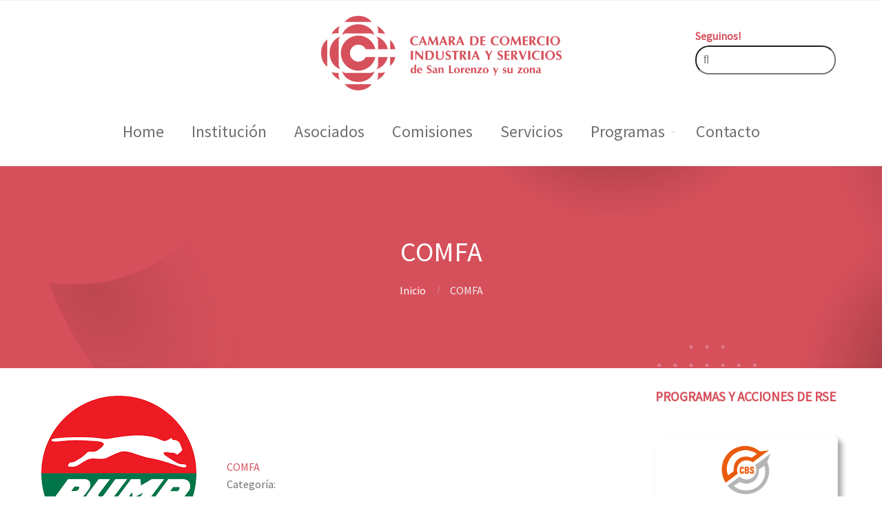

--- FILE ---
content_type: text/html; charset=UTF-8
request_url: https://www.camara-sl.org.ar/website/?asociado=comfa-s-r-l
body_size: 49808
content:
<!DOCTYPE html>
<html dir="ltr" lang="es" prefix="og: https://ogp.me/ns#">
<head>
	<title>COMFA | Camara de Comercio Industria y Servicios de San Lorenzo y su Zona</title>

		<!-- All in One SEO 4.4.9.1 - aioseo.com -->
		<meta name="description" content="Dirección: Bv. Oroño 1392 Esquina Ruta 11- San Lorenzo Código Postal: 2200 Teléfono: 03476-426159 E - mail: puma.comfasrl@gmail.com Productos y Servicios Ofrecidos: Venta por mayor y menor de combustible y lubricantes. Venta al por menor de productos y accesorios para el automotor. Lavado. Engrase. Cambio de aceite. Filtro. Multiventas. Pagina Web: https://www.pumaenergyarg.com.ar/home" />
		<meta name="robots" content="max-image-preview:large" />
		<link rel="canonical" href="https://www.camara-sl.org.ar/website/asociado/comfa-s-r-l/" />
		<meta name="generator" content="All in One SEO (AIOSEO) 4.4.9.1" />
		<meta property="og:locale" content="es_ES" />
		<meta property="og:site_name" content="Camara de Comercio Industria y Servicios de San Lorenzo y su Zona | Un liderazgo estratégico para el crecimiento de nuestra región." />
		<meta property="og:type" content="article" />
		<meta property="og:title" content="COMFA | Camara de Comercio Industria y Servicios de San Lorenzo y su Zona" />
		<meta property="og:description" content="Dirección: Bv. Oroño 1392 Esquina Ruta 11- San Lorenzo Código Postal: 2200 Teléfono: 03476-426159 E - mail: puma.comfasrl@gmail.com Productos y Servicios Ofrecidos: Venta por mayor y menor de combustible y lubricantes. Venta al por menor de productos y accesorios para el automotor. Lavado. Engrase. Cambio de aceite. Filtro. Multiventas. Pagina Web: https://www.pumaenergyarg.com.ar/home" />
		<meta property="og:url" content="https://www.camara-sl.org.ar/website/asociado/comfa-s-r-l/" />
		<meta property="article:published_time" content="2012-09-14T18:06:29+00:00" />
		<meta property="article:modified_time" content="2025-10-17T16:04:46+00:00" />
		<meta name="twitter:card" content="summary" />
		<meta name="twitter:title" content="COMFA | Camara de Comercio Industria y Servicios de San Lorenzo y su Zona" />
		<meta name="twitter:description" content="Dirección: Bv. Oroño 1392 Esquina Ruta 11- San Lorenzo Código Postal: 2200 Teléfono: 03476-426159 E - mail: puma.comfasrl@gmail.com Productos y Servicios Ofrecidos: Venta por mayor y menor de combustible y lubricantes. Venta al por menor de productos y accesorios para el automotor. Lavado. Engrase. Cambio de aceite. Filtro. Multiventas. Pagina Web: https://www.pumaenergyarg.com.ar/home" />
		<meta name="google" content="nositelinkssearchbox" />
		<script type="application/ld+json" class="aioseo-schema">
			{"@context":"https:\/\/schema.org","@graph":[{"@type":"BreadcrumbList","@id":"https:\/\/www.camara-sl.org.ar\/website\/asociado\/comfa-s-r-l\/#breadcrumblist","itemListElement":[{"@type":"ListItem","@id":"https:\/\/www.camara-sl.org.ar\/website\/#listItem","position":1,"name":"Hogar","item":"https:\/\/www.camara-sl.org.ar\/website\/","nextItem":"https:\/\/www.camara-sl.org.ar\/website\/asociado\/comfa-s-r-l\/#listItem"},{"@type":"ListItem","@id":"https:\/\/www.camara-sl.org.ar\/website\/asociado\/comfa-s-r-l\/#listItem","position":2,"name":"COMFA","previousItem":"https:\/\/www.camara-sl.org.ar\/website\/#listItem"}]},{"@type":"Organization","@id":"https:\/\/www.camara-sl.org.ar\/website\/#organization","name":"Camara de Comercio, Industria y Servicios de San Lorenzo y su Zona","url":"https:\/\/www.camara-sl.org.ar\/website\/","logo":{"@type":"ImageObject","url":"https:\/\/www.camara-sl.org.ar\/website\/wp-content\/uploads\/2019\/05\/logo-logocamara-2019.png","@id":"https:\/\/www.camara-sl.org.ar\/website\/asociado\/comfa-s-r-l\/#organizationLogo","width":353,"height":134},"image":{"@id":"https:\/\/www.camara-sl.org.ar\/website\/#organizationLogo"},"contactPoint":{"@type":"ContactPoint","telephone":"+543476424970","contactType":"Contacto"}},{"@type":"Person","@id":"https:\/\/www.camara-sl.org.ar\/website\/author\/tanoromero\/#author","url":"https:\/\/www.camara-sl.org.ar\/website\/author\/tanoromero\/","name":"tanoromero","image":{"@type":"ImageObject","@id":"https:\/\/www.camara-sl.org.ar\/website\/asociado\/comfa-s-r-l\/#authorImage","url":"https:\/\/secure.gravatar.com\/avatar\/fe316477e7e2c3d931ab2e7f328e5850?s=96&d=mm&r=g","width":96,"height":96,"caption":"tanoromero"}},{"@type":"WebPage","@id":"https:\/\/www.camara-sl.org.ar\/website\/asociado\/comfa-s-r-l\/#webpage","url":"https:\/\/www.camara-sl.org.ar\/website\/asociado\/comfa-s-r-l\/","name":"COMFA | Camara de Comercio Industria y Servicios de San Lorenzo y su Zona","description":"Direcci\u00f3n: Bv. Oro\u00f1o 1392 Esquina Ruta 11- San Lorenzo C\u00f3digo Postal: 2200 Tel\u00e9fono: 03476-426159 E - mail: puma.comfasrl@gmail.com Productos y Servicios Ofrecidos: Venta por mayor y menor de combustible y lubricantes. Venta al por menor de productos y accesorios para el automotor. Lavado. Engrase. Cambio de aceite. Filtro. Multiventas. Pagina Web: https:\/\/www.pumaenergyarg.com.ar\/home","inLanguage":"es-ES","isPartOf":{"@id":"https:\/\/www.camara-sl.org.ar\/website\/#website"},"breadcrumb":{"@id":"https:\/\/www.camara-sl.org.ar\/website\/asociado\/comfa-s-r-l\/#breadcrumblist"},"author":{"@id":"https:\/\/www.camara-sl.org.ar\/website\/author\/tanoromero\/#author"},"creator":{"@id":"https:\/\/www.camara-sl.org.ar\/website\/author\/tanoromero\/#author"},"image":{"@type":"ImageObject","url":"https:\/\/www.camara-sl.org.ar\/website\/wp-content\/uploads\/2012\/09\/comfa.png","@id":"https:\/\/www.camara-sl.org.ar\/website\/asociado\/comfa-s-r-l\/#mainImage","width":225,"height":225},"primaryImageOfPage":{"@id":"https:\/\/www.camara-sl.org.ar\/website\/asociado\/comfa-s-r-l\/#mainImage"},"datePublished":"2012-09-14T18:06:29-03:00","dateModified":"2025-10-17T16:04:46-03:00"},{"@type":"WebSite","@id":"https:\/\/www.camara-sl.org.ar\/website\/#website","url":"https:\/\/www.camara-sl.org.ar\/website\/","name":"Camara de Comercio Industria y Servicios de San Lorenzo y su Zona","description":"Un liderazgo estrat\u00e9gico para el crecimiento de nuestra regi\u00f3n.","inLanguage":"es-ES","publisher":{"@id":"https:\/\/www.camara-sl.org.ar\/website\/#organization"}}]}
		</script>
		<!-- All in One SEO -->

<link rel='dns-prefetch' href='//maxcdn.bootstrapcdn.com' />
<link rel="alternate" type="application/rss+xml" title="Camara de Comercio Industria y Servicios de San Lorenzo y su Zona &raquo; Feed" href="https://www.camara-sl.org.ar/website/feed/" />
<link rel="alternate" type="application/rss+xml" title="Camara de Comercio Industria y Servicios de San Lorenzo y su Zona &raquo; Feed de los comentarios" href="https://www.camara-sl.org.ar/website/comments/feed/" />
		<!-- This site uses the Google Analytics by MonsterInsights plugin v9.11.0 - Using Analytics tracking - https://www.monsterinsights.com/ -->
							<script src="//www.googletagmanager.com/gtag/js?id=G-RRLGMZXBBB"  data-cfasync="false" data-wpfc-render="false" type="text/javascript" async></script>
			<script data-cfasync="false" data-wpfc-render="false" type="text/javascript">
				var mi_version = '9.11.0';
				var mi_track_user = true;
				var mi_no_track_reason = '';
								var MonsterInsightsDefaultLocations = {"page_location":"https:\/\/www.camara-sl.org.ar\/website\/?asociado=comfa-s-r-l"};
								if ( typeof MonsterInsightsPrivacyGuardFilter === 'function' ) {
					var MonsterInsightsLocations = (typeof MonsterInsightsExcludeQuery === 'object') ? MonsterInsightsPrivacyGuardFilter( MonsterInsightsExcludeQuery ) : MonsterInsightsPrivacyGuardFilter( MonsterInsightsDefaultLocations );
				} else {
					var MonsterInsightsLocations = (typeof MonsterInsightsExcludeQuery === 'object') ? MonsterInsightsExcludeQuery : MonsterInsightsDefaultLocations;
				}

								var disableStrs = [
										'ga-disable-G-RRLGMZXBBB',
									];

				/* Function to detect opted out users */
				function __gtagTrackerIsOptedOut() {
					for (var index = 0; index < disableStrs.length; index++) {
						if (document.cookie.indexOf(disableStrs[index] + '=true') > -1) {
							return true;
						}
					}

					return false;
				}

				/* Disable tracking if the opt-out cookie exists. */
				if (__gtagTrackerIsOptedOut()) {
					for (var index = 0; index < disableStrs.length; index++) {
						window[disableStrs[index]] = true;
					}
				}

				/* Opt-out function */
				function __gtagTrackerOptout() {
					for (var index = 0; index < disableStrs.length; index++) {
						document.cookie = disableStrs[index] + '=true; expires=Thu, 31 Dec 2099 23:59:59 UTC; path=/';
						window[disableStrs[index]] = true;
					}
				}

				if ('undefined' === typeof gaOptout) {
					function gaOptout() {
						__gtagTrackerOptout();
					}
				}
								window.dataLayer = window.dataLayer || [];

				window.MonsterInsightsDualTracker = {
					helpers: {},
					trackers: {},
				};
				if (mi_track_user) {
					function __gtagDataLayer() {
						dataLayer.push(arguments);
					}

					function __gtagTracker(type, name, parameters) {
						if (!parameters) {
							parameters = {};
						}

						if (parameters.send_to) {
							__gtagDataLayer.apply(null, arguments);
							return;
						}

						if (type === 'event') {
														parameters.send_to = monsterinsights_frontend.v4_id;
							var hookName = name;
							if (typeof parameters['event_category'] !== 'undefined') {
								hookName = parameters['event_category'] + ':' + name;
							}

							if (typeof MonsterInsightsDualTracker.trackers[hookName] !== 'undefined') {
								MonsterInsightsDualTracker.trackers[hookName](parameters);
							} else {
								__gtagDataLayer('event', name, parameters);
							}
							
						} else {
							__gtagDataLayer.apply(null, arguments);
						}
					}

					__gtagTracker('js', new Date());
					__gtagTracker('set', {
						'developer_id.dZGIzZG': true,
											});
					if ( MonsterInsightsLocations.page_location ) {
						__gtagTracker('set', MonsterInsightsLocations);
					}
										__gtagTracker('config', 'G-RRLGMZXBBB', {"forceSSL":"true","link_attribution":"true"} );
										window.gtag = __gtagTracker;										(function () {
						/* https://developers.google.com/analytics/devguides/collection/analyticsjs/ */
						/* ga and __gaTracker compatibility shim. */
						var noopfn = function () {
							return null;
						};
						var newtracker = function () {
							return new Tracker();
						};
						var Tracker = function () {
							return null;
						};
						var p = Tracker.prototype;
						p.get = noopfn;
						p.set = noopfn;
						p.send = function () {
							var args = Array.prototype.slice.call(arguments);
							args.unshift('send');
							__gaTracker.apply(null, args);
						};
						var __gaTracker = function () {
							var len = arguments.length;
							if (len === 0) {
								return;
							}
							var f = arguments[len - 1];
							if (typeof f !== 'object' || f === null || typeof f.hitCallback !== 'function') {
								if ('send' === arguments[0]) {
									var hitConverted, hitObject = false, action;
									if ('event' === arguments[1]) {
										if ('undefined' !== typeof arguments[3]) {
											hitObject = {
												'eventAction': arguments[3],
												'eventCategory': arguments[2],
												'eventLabel': arguments[4],
												'value': arguments[5] ? arguments[5] : 1,
											}
										}
									}
									if ('pageview' === arguments[1]) {
										if ('undefined' !== typeof arguments[2]) {
											hitObject = {
												'eventAction': 'page_view',
												'page_path': arguments[2],
											}
										}
									}
									if (typeof arguments[2] === 'object') {
										hitObject = arguments[2];
									}
									if (typeof arguments[5] === 'object') {
										Object.assign(hitObject, arguments[5]);
									}
									if ('undefined' !== typeof arguments[1].hitType) {
										hitObject = arguments[1];
										if ('pageview' === hitObject.hitType) {
											hitObject.eventAction = 'page_view';
										}
									}
									if (hitObject) {
										action = 'timing' === arguments[1].hitType ? 'timing_complete' : hitObject.eventAction;
										hitConverted = mapArgs(hitObject);
										__gtagTracker('event', action, hitConverted);
									}
								}
								return;
							}

							function mapArgs(args) {
								var arg, hit = {};
								var gaMap = {
									'eventCategory': 'event_category',
									'eventAction': 'event_action',
									'eventLabel': 'event_label',
									'eventValue': 'event_value',
									'nonInteraction': 'non_interaction',
									'timingCategory': 'event_category',
									'timingVar': 'name',
									'timingValue': 'value',
									'timingLabel': 'event_label',
									'page': 'page_path',
									'location': 'page_location',
									'title': 'page_title',
									'referrer' : 'page_referrer',
								};
								for (arg in args) {
																		if (!(!args.hasOwnProperty(arg) || !gaMap.hasOwnProperty(arg))) {
										hit[gaMap[arg]] = args[arg];
									} else {
										hit[arg] = args[arg];
									}
								}
								return hit;
							}

							try {
								f.hitCallback();
							} catch (ex) {
							}
						};
						__gaTracker.create = newtracker;
						__gaTracker.getByName = newtracker;
						__gaTracker.getAll = function () {
							return [];
						};
						__gaTracker.remove = noopfn;
						__gaTracker.loaded = true;
						window['__gaTracker'] = __gaTracker;
					})();
									} else {
										console.log("");
					(function () {
						function __gtagTracker() {
							return null;
						}

						window['__gtagTracker'] = __gtagTracker;
						window['gtag'] = __gtagTracker;
					})();
									}
			</script>
							<!-- / Google Analytics by MonsterInsights -->
		<script type="text/javascript">
window._wpemojiSettings = {"baseUrl":"https:\/\/s.w.org\/images\/core\/emoji\/14.0.0\/72x72\/","ext":".png","svgUrl":"https:\/\/s.w.org\/images\/core\/emoji\/14.0.0\/svg\/","svgExt":".svg","source":{"concatemoji":"https:\/\/www.camara-sl.org.ar\/website\/wp-includes\/js\/wp-emoji-release.min.js?ver=6.3.7"}};
/*! This file is auto-generated */
!function(i,n){var o,s,e;function c(e){try{var t={supportTests:e,timestamp:(new Date).valueOf()};sessionStorage.setItem(o,JSON.stringify(t))}catch(e){}}function p(e,t,n){e.clearRect(0,0,e.canvas.width,e.canvas.height),e.fillText(t,0,0);var t=new Uint32Array(e.getImageData(0,0,e.canvas.width,e.canvas.height).data),r=(e.clearRect(0,0,e.canvas.width,e.canvas.height),e.fillText(n,0,0),new Uint32Array(e.getImageData(0,0,e.canvas.width,e.canvas.height).data));return t.every(function(e,t){return e===r[t]})}function u(e,t,n){switch(t){case"flag":return n(e,"\ud83c\udff3\ufe0f\u200d\u26a7\ufe0f","\ud83c\udff3\ufe0f\u200b\u26a7\ufe0f")?!1:!n(e,"\ud83c\uddfa\ud83c\uddf3","\ud83c\uddfa\u200b\ud83c\uddf3")&&!n(e,"\ud83c\udff4\udb40\udc67\udb40\udc62\udb40\udc65\udb40\udc6e\udb40\udc67\udb40\udc7f","\ud83c\udff4\u200b\udb40\udc67\u200b\udb40\udc62\u200b\udb40\udc65\u200b\udb40\udc6e\u200b\udb40\udc67\u200b\udb40\udc7f");case"emoji":return!n(e,"\ud83e\udef1\ud83c\udffb\u200d\ud83e\udef2\ud83c\udfff","\ud83e\udef1\ud83c\udffb\u200b\ud83e\udef2\ud83c\udfff")}return!1}function f(e,t,n){var r="undefined"!=typeof WorkerGlobalScope&&self instanceof WorkerGlobalScope?new OffscreenCanvas(300,150):i.createElement("canvas"),a=r.getContext("2d",{willReadFrequently:!0}),o=(a.textBaseline="top",a.font="600 32px Arial",{});return e.forEach(function(e){o[e]=t(a,e,n)}),o}function t(e){var t=i.createElement("script");t.src=e,t.defer=!0,i.head.appendChild(t)}"undefined"!=typeof Promise&&(o="wpEmojiSettingsSupports",s=["flag","emoji"],n.supports={everything:!0,everythingExceptFlag:!0},e=new Promise(function(e){i.addEventListener("DOMContentLoaded",e,{once:!0})}),new Promise(function(t){var n=function(){try{var e=JSON.parse(sessionStorage.getItem(o));if("object"==typeof e&&"number"==typeof e.timestamp&&(new Date).valueOf()<e.timestamp+604800&&"object"==typeof e.supportTests)return e.supportTests}catch(e){}return null}();if(!n){if("undefined"!=typeof Worker&&"undefined"!=typeof OffscreenCanvas&&"undefined"!=typeof URL&&URL.createObjectURL&&"undefined"!=typeof Blob)try{var e="postMessage("+f.toString()+"("+[JSON.stringify(s),u.toString(),p.toString()].join(",")+"));",r=new Blob([e],{type:"text/javascript"}),a=new Worker(URL.createObjectURL(r),{name:"wpTestEmojiSupports"});return void(a.onmessage=function(e){c(n=e.data),a.terminate(),t(n)})}catch(e){}c(n=f(s,u,p))}t(n)}).then(function(e){for(var t in e)n.supports[t]=e[t],n.supports.everything=n.supports.everything&&n.supports[t],"flag"!==t&&(n.supports.everythingExceptFlag=n.supports.everythingExceptFlag&&n.supports[t]);n.supports.everythingExceptFlag=n.supports.everythingExceptFlag&&!n.supports.flag,n.DOMReady=!1,n.readyCallback=function(){n.DOMReady=!0}}).then(function(){return e}).then(function(){var e;n.supports.everything||(n.readyCallback(),(e=n.source||{}).concatemoji?t(e.concatemoji):e.wpemoji&&e.twemoji&&(t(e.twemoji),t(e.wpemoji)))}))}((window,document),window._wpemojiSettings);
</script>
<style type="text/css">
img.wp-smiley,
img.emoji {
	display: inline !important;
	border: none !important;
	box-shadow: none !important;
	height: 1em !important;
	width: 1em !important;
	margin: 0 0.07em !important;
	vertical-align: -0.1em !important;
	background: none !important;
	padding: 0 !important;
}
</style>
	<link rel='stylesheet' id='premium-addons-css' href='https://www.camara-sl.org.ar/website/wp-content/plugins/premium-addons-for-elementor/assets/frontend/min-css/premium-addons.min.css?ver=4.10.14' type='text/css' media='all' />
<link rel='stylesheet' id='wp-block-library-css' href='https://www.camara-sl.org.ar/website/wp-includes/css/dist/block-library/style.min.css?ver=6.3.7' type='text/css' media='all' />
<style id='classic-theme-styles-inline-css' type='text/css'>
/*! This file is auto-generated */
.wp-block-button__link{color:#fff;background-color:#32373c;border-radius:9999px;box-shadow:none;text-decoration:none;padding:calc(.667em + 2px) calc(1.333em + 2px);font-size:1.125em}.wp-block-file__button{background:#32373c;color:#fff;text-decoration:none}
</style>
<style id='global-styles-inline-css' type='text/css'>
body{--wp--preset--color--black: #000000;--wp--preset--color--cyan-bluish-gray: #abb8c3;--wp--preset--color--white: #ffffff;--wp--preset--color--pale-pink: #f78da7;--wp--preset--color--vivid-red: #cf2e2e;--wp--preset--color--luminous-vivid-orange: #ff6900;--wp--preset--color--luminous-vivid-amber: #fcb900;--wp--preset--color--light-green-cyan: #7bdcb5;--wp--preset--color--vivid-green-cyan: #00d084;--wp--preset--color--pale-cyan-blue: #8ed1fc;--wp--preset--color--vivid-cyan-blue: #0693e3;--wp--preset--color--vivid-purple: #9b51e0;--wp--preset--gradient--vivid-cyan-blue-to-vivid-purple: linear-gradient(135deg,rgba(6,147,227,1) 0%,rgb(155,81,224) 100%);--wp--preset--gradient--light-green-cyan-to-vivid-green-cyan: linear-gradient(135deg,rgb(122,220,180) 0%,rgb(0,208,130) 100%);--wp--preset--gradient--luminous-vivid-amber-to-luminous-vivid-orange: linear-gradient(135deg,rgba(252,185,0,1) 0%,rgba(255,105,0,1) 100%);--wp--preset--gradient--luminous-vivid-orange-to-vivid-red: linear-gradient(135deg,rgba(255,105,0,1) 0%,rgb(207,46,46) 100%);--wp--preset--gradient--very-light-gray-to-cyan-bluish-gray: linear-gradient(135deg,rgb(238,238,238) 0%,rgb(169,184,195) 100%);--wp--preset--gradient--cool-to-warm-spectrum: linear-gradient(135deg,rgb(74,234,220) 0%,rgb(151,120,209) 20%,rgb(207,42,186) 40%,rgb(238,44,130) 60%,rgb(251,105,98) 80%,rgb(254,248,76) 100%);--wp--preset--gradient--blush-light-purple: linear-gradient(135deg,rgb(255,206,236) 0%,rgb(152,150,240) 100%);--wp--preset--gradient--blush-bordeaux: linear-gradient(135deg,rgb(254,205,165) 0%,rgb(254,45,45) 50%,rgb(107,0,62) 100%);--wp--preset--gradient--luminous-dusk: linear-gradient(135deg,rgb(255,203,112) 0%,rgb(199,81,192) 50%,rgb(65,88,208) 100%);--wp--preset--gradient--pale-ocean: linear-gradient(135deg,rgb(255,245,203) 0%,rgb(182,227,212) 50%,rgb(51,167,181) 100%);--wp--preset--gradient--electric-grass: linear-gradient(135deg,rgb(202,248,128) 0%,rgb(113,206,126) 100%);--wp--preset--gradient--midnight: linear-gradient(135deg,rgb(2,3,129) 0%,rgb(40,116,252) 100%);--wp--preset--font-size--small: 13px;--wp--preset--font-size--medium: 20px;--wp--preset--font-size--large: 36px;--wp--preset--font-size--x-large: 42px;--wp--preset--spacing--20: 0.44rem;--wp--preset--spacing--30: 0.67rem;--wp--preset--spacing--40: 1rem;--wp--preset--spacing--50: 1.5rem;--wp--preset--spacing--60: 2.25rem;--wp--preset--spacing--70: 3.38rem;--wp--preset--spacing--80: 5.06rem;--wp--preset--shadow--natural: 6px 6px 9px rgba(0, 0, 0, 0.2);--wp--preset--shadow--deep: 12px 12px 50px rgba(0, 0, 0, 0.4);--wp--preset--shadow--sharp: 6px 6px 0px rgba(0, 0, 0, 0.2);--wp--preset--shadow--outlined: 6px 6px 0px -3px rgba(255, 255, 255, 1), 6px 6px rgba(0, 0, 0, 1);--wp--preset--shadow--crisp: 6px 6px 0px rgba(0, 0, 0, 1);}:where(.is-layout-flex){gap: 0.5em;}:where(.is-layout-grid){gap: 0.5em;}body .is-layout-flow > .alignleft{float: left;margin-inline-start: 0;margin-inline-end: 2em;}body .is-layout-flow > .alignright{float: right;margin-inline-start: 2em;margin-inline-end: 0;}body .is-layout-flow > .aligncenter{margin-left: auto !important;margin-right: auto !important;}body .is-layout-constrained > .alignleft{float: left;margin-inline-start: 0;margin-inline-end: 2em;}body .is-layout-constrained > .alignright{float: right;margin-inline-start: 2em;margin-inline-end: 0;}body .is-layout-constrained > .aligncenter{margin-left: auto !important;margin-right: auto !important;}body .is-layout-constrained > :where(:not(.alignleft):not(.alignright):not(.alignfull)){max-width: var(--wp--style--global--content-size);margin-left: auto !important;margin-right: auto !important;}body .is-layout-constrained > .alignwide{max-width: var(--wp--style--global--wide-size);}body .is-layout-flex{display: flex;}body .is-layout-flex{flex-wrap: wrap;align-items: center;}body .is-layout-flex > *{margin: 0;}body .is-layout-grid{display: grid;}body .is-layout-grid > *{margin: 0;}:where(.wp-block-columns.is-layout-flex){gap: 2em;}:where(.wp-block-columns.is-layout-grid){gap: 2em;}:where(.wp-block-post-template.is-layout-flex){gap: 1.25em;}:where(.wp-block-post-template.is-layout-grid){gap: 1.25em;}.has-black-color{color: var(--wp--preset--color--black) !important;}.has-cyan-bluish-gray-color{color: var(--wp--preset--color--cyan-bluish-gray) !important;}.has-white-color{color: var(--wp--preset--color--white) !important;}.has-pale-pink-color{color: var(--wp--preset--color--pale-pink) !important;}.has-vivid-red-color{color: var(--wp--preset--color--vivid-red) !important;}.has-luminous-vivid-orange-color{color: var(--wp--preset--color--luminous-vivid-orange) !important;}.has-luminous-vivid-amber-color{color: var(--wp--preset--color--luminous-vivid-amber) !important;}.has-light-green-cyan-color{color: var(--wp--preset--color--light-green-cyan) !important;}.has-vivid-green-cyan-color{color: var(--wp--preset--color--vivid-green-cyan) !important;}.has-pale-cyan-blue-color{color: var(--wp--preset--color--pale-cyan-blue) !important;}.has-vivid-cyan-blue-color{color: var(--wp--preset--color--vivid-cyan-blue) !important;}.has-vivid-purple-color{color: var(--wp--preset--color--vivid-purple) !important;}.has-black-background-color{background-color: var(--wp--preset--color--black) !important;}.has-cyan-bluish-gray-background-color{background-color: var(--wp--preset--color--cyan-bluish-gray) !important;}.has-white-background-color{background-color: var(--wp--preset--color--white) !important;}.has-pale-pink-background-color{background-color: var(--wp--preset--color--pale-pink) !important;}.has-vivid-red-background-color{background-color: var(--wp--preset--color--vivid-red) !important;}.has-luminous-vivid-orange-background-color{background-color: var(--wp--preset--color--luminous-vivid-orange) !important;}.has-luminous-vivid-amber-background-color{background-color: var(--wp--preset--color--luminous-vivid-amber) !important;}.has-light-green-cyan-background-color{background-color: var(--wp--preset--color--light-green-cyan) !important;}.has-vivid-green-cyan-background-color{background-color: var(--wp--preset--color--vivid-green-cyan) !important;}.has-pale-cyan-blue-background-color{background-color: var(--wp--preset--color--pale-cyan-blue) !important;}.has-vivid-cyan-blue-background-color{background-color: var(--wp--preset--color--vivid-cyan-blue) !important;}.has-vivid-purple-background-color{background-color: var(--wp--preset--color--vivid-purple) !important;}.has-black-border-color{border-color: var(--wp--preset--color--black) !important;}.has-cyan-bluish-gray-border-color{border-color: var(--wp--preset--color--cyan-bluish-gray) !important;}.has-white-border-color{border-color: var(--wp--preset--color--white) !important;}.has-pale-pink-border-color{border-color: var(--wp--preset--color--pale-pink) !important;}.has-vivid-red-border-color{border-color: var(--wp--preset--color--vivid-red) !important;}.has-luminous-vivid-orange-border-color{border-color: var(--wp--preset--color--luminous-vivid-orange) !important;}.has-luminous-vivid-amber-border-color{border-color: var(--wp--preset--color--luminous-vivid-amber) !important;}.has-light-green-cyan-border-color{border-color: var(--wp--preset--color--light-green-cyan) !important;}.has-vivid-green-cyan-border-color{border-color: var(--wp--preset--color--vivid-green-cyan) !important;}.has-pale-cyan-blue-border-color{border-color: var(--wp--preset--color--pale-cyan-blue) !important;}.has-vivid-cyan-blue-border-color{border-color: var(--wp--preset--color--vivid-cyan-blue) !important;}.has-vivid-purple-border-color{border-color: var(--wp--preset--color--vivid-purple) !important;}.has-vivid-cyan-blue-to-vivid-purple-gradient-background{background: var(--wp--preset--gradient--vivid-cyan-blue-to-vivid-purple) !important;}.has-light-green-cyan-to-vivid-green-cyan-gradient-background{background: var(--wp--preset--gradient--light-green-cyan-to-vivid-green-cyan) !important;}.has-luminous-vivid-amber-to-luminous-vivid-orange-gradient-background{background: var(--wp--preset--gradient--luminous-vivid-amber-to-luminous-vivid-orange) !important;}.has-luminous-vivid-orange-to-vivid-red-gradient-background{background: var(--wp--preset--gradient--luminous-vivid-orange-to-vivid-red) !important;}.has-very-light-gray-to-cyan-bluish-gray-gradient-background{background: var(--wp--preset--gradient--very-light-gray-to-cyan-bluish-gray) !important;}.has-cool-to-warm-spectrum-gradient-background{background: var(--wp--preset--gradient--cool-to-warm-spectrum) !important;}.has-blush-light-purple-gradient-background{background: var(--wp--preset--gradient--blush-light-purple) !important;}.has-blush-bordeaux-gradient-background{background: var(--wp--preset--gradient--blush-bordeaux) !important;}.has-luminous-dusk-gradient-background{background: var(--wp--preset--gradient--luminous-dusk) !important;}.has-pale-ocean-gradient-background{background: var(--wp--preset--gradient--pale-ocean) !important;}.has-electric-grass-gradient-background{background: var(--wp--preset--gradient--electric-grass) !important;}.has-midnight-gradient-background{background: var(--wp--preset--gradient--midnight) !important;}.has-small-font-size{font-size: var(--wp--preset--font-size--small) !important;}.has-medium-font-size{font-size: var(--wp--preset--font-size--medium) !important;}.has-large-font-size{font-size: var(--wp--preset--font-size--large) !important;}.has-x-large-font-size{font-size: var(--wp--preset--font-size--x-large) !important;}
.wp-block-navigation a:where(:not(.wp-element-button)){color: inherit;}
:where(.wp-block-post-template.is-layout-flex){gap: 1.25em;}:where(.wp-block-post-template.is-layout-grid){gap: 1.25em;}
:where(.wp-block-columns.is-layout-flex){gap: 2em;}:where(.wp-block-columns.is-layout-grid){gap: 2em;}
.wp-block-pullquote{font-size: 1.5em;line-height: 1.6;}
</style>
<link rel='stylesheet' id='titan-adminbar-styles-css' href='https://www.camara-sl.org.ar/website/wp-content/plugins/anti-spam/assets/css/admin-bar.css?ver=7.3.5' type='text/css' media='all' />
<link rel='stylesheet' id='contact-form-7-css' href='https://www.camara-sl.org.ar/website/wp-content/plugins/contact-form-7/includes/css/styles.css?ver=5.8.2' type='text/css' media='all' />
<link rel='stylesheet' id='wpProQuiz_front_style-css' href='https://www.camara-sl.org.ar/website/wp-content/plugins/wp-pro-quiz/css/wpProQuiz_front.min.css?ver=0.37' type='text/css' media='all' />
<link rel='stylesheet' id='wp-pagenavi-css' href='https://www.camara-sl.org.ar/website/wp-content/plugins/wp-pagenavi/pagenavi-css.css?ver=2.70' type='text/css' media='all' />
<link rel='stylesheet' id='parent-style-css' href='https://www.camara-sl.org.ar/website/wp-content/themes/allegiant/style.css?ver=6.3.7' type='text/css' media='all' />
<link rel='stylesheet' id='load-fa-css' href='https://maxcdn.bootstrapcdn.com/font-awesome/4.6.3/css/font-awesome.min.css?ver=6.3.7' type='text/css' media='all' />
<link rel='stylesheet' id='cpotheme-base-css' href='https://www.camara-sl.org.ar/website/wp-content/themes/allegiant/core/css/base.css?ver=6.3.7' type='text/css' media='all' />
<link rel='stylesheet' id='cpotheme-main-css' href='https://www.camara-sl.org.ar/website/wp-content/themes/allegiant/style.css?ver=6.3.7' type='text/css' media='all' />
<link rel='stylesheet' id='child-theme-style-css' href='https://www.camara-sl.org.ar/website/wp-content/themes/allegiant-child/style.css?ver=1.0.0' type='text/css' media='all' />
<script type='text/javascript' src='https://www.camara-sl.org.ar/website/wp-content/plugins/google-analytics-for-wordpress/assets/js/frontend-gtag.min.js?ver=9.11.0' id='monsterinsights-frontend-script-js' async data-wp-strategy='async'></script>
<script data-cfasync="false" data-wpfc-render="false" type="text/javascript" id='monsterinsights-frontend-script-js-extra'>/* <![CDATA[ */
var monsterinsights_frontend = {"js_events_tracking":"true","download_extensions":"doc,pdf,ppt,zip,xls,docx,pptx,xlsx","inbound_paths":"[{\"path\":\"\\\/go\\\/\",\"label\":\"affiliate\"},{\"path\":\"\\\/recommend\\\/\",\"label\":\"affiliate\"}]","home_url":"https:\/\/www.camara-sl.org.ar\/website","hash_tracking":"false","v4_id":"G-RRLGMZXBBB"};/* ]]> */
</script>
<script type='text/javascript' src='https://www.camara-sl.org.ar/website/wp-includes/js/jquery/jquery.min.js?ver=3.7.0' id='jquery-core-js'></script>
<script type='text/javascript' src='https://www.camara-sl.org.ar/website/wp-includes/js/jquery/jquery-migrate.min.js?ver=3.4.1' id='jquery-migrate-js'></script>
<script type='text/javascript' src='https://www.camara-sl.org.ar/website/wp-content/themes/allegiant/core/scripts/html5-min.js?ver=6.3.7' id='cpotheme_html5-js'></script>
<link rel="https://api.w.org/" href="https://www.camara-sl.org.ar/website/wp-json/" /><link rel="alternate" type="application/json" href="https://www.camara-sl.org.ar/website/wp-json/wp/v2/asociado/198" /><link rel="EditURI" type="application/rsd+xml" title="RSD" href="https://www.camara-sl.org.ar/website/xmlrpc.php?rsd" />
<meta name="generator" content="WordPress 6.3.7" />
<link rel='shortlink' href='https://www.camara-sl.org.ar/website/?p=198' />
<link rel="alternate" type="application/json+oembed" href="https://www.camara-sl.org.ar/website/wp-json/oembed/1.0/embed?url=https%3A%2F%2Fwww.camara-sl.org.ar%2Fwebsite%2Fasociado%2Fcomfa-s-r-l%2F" />
<link rel="alternate" type="text/xml+oembed" href="https://www.camara-sl.org.ar/website/wp-json/oembed/1.0/embed?url=https%3A%2F%2Fwww.camara-sl.org.ar%2Fwebsite%2Fasociado%2Fcomfa-s-r-l%2F&#038;format=xml" />
<meta name="viewport" content="width=device-width, initial-scale=1.0, maximum-scale=1.0, user-scalable=0"/>
<link rel="pingback" href="https://www.camara-sl.org.ar/website/xmlrpc.php"/>
<meta charset="UTF-8"/>
<meta name="generator" content="Elementor 3.17.1; features: e_dom_optimization, e_optimized_assets_loading, additional_custom_breakpoints; settings: css_print_method-external, google_font-enabled, font_display-auto">
<style type="text/css" id="custom-background-css">
body.custom-background { background-color: #ffffff; }
</style>
	<link rel="icon" href="https://www.camara-sl.org.ar/website/wp-content/uploads/2019/05/cropped-icon-csl-32x32.png" sizes="32x32" />
<link rel="icon" href="https://www.camara-sl.org.ar/website/wp-content/uploads/2019/05/cropped-icon-csl-192x192.png" sizes="192x192" />
<link rel="apple-touch-icon" href="https://www.camara-sl.org.ar/website/wp-content/uploads/2019/05/cropped-icon-csl-180x180.png" />
<meta name="msapplication-TileImage" content="https://www.camara-sl.org.ar/website/wp-content/uploads/2019/05/cropped-icon-csl-270x270.png" />
		<style type="text/css" id="wp-custom-css">
			.tagline {
    display: none;
}

.menu-main {
    padding-top: 5px;
    float: none;
    margin: auto;
    display: table;
}


body .secondary-color-bg {
    background-color: #d6515c;
}

.ctwg-social-facebook .ctwg-social-icon, .ctwg-social-instagram .ctwg-social-icon {
    background: #ffffff;
    border-radius: 25px;
}

.ctwg-social-linkedin .ctwg-social-icon {
      background: #ffffff;
    border-radius: 25px;
}

.ctwg-social .ctwg-social-icon {
	color: #d6515c; }

.mailster-form .submit-button {
    cursor: pointer;
    border: 2px solid #f5f4f4;
    color: #f5f4f4;
}

.search-form .search-submit {
	background-color: inherit;
	border: none;
}
.fontAwesome{ font-family: 'Helvetica', FontAwesome, sans-serif; 
border-radius: 20px;
    padding: 10px;}

.chw-widget-area .ctwg-social .ctwg-social-icon {
background: #d6515c;
    color: #fff;
    width: 25px;
    font-size: 11px;
    height: 25px;
    line-height: 25px;
}

.menu-main li a {
    padding: 20px;
    font-size: 1.51em;
    color: #726f6f;
}

.team .team-member-image {
    -webkit-filter: grayscale(100%);
    filter: grayscale(100%);
}

.logo-asociado, .mas-info-asociado {
	width:25%;
	vertical-align: middle;   
}
.nombre-asociado {
	width:50%;
	vertical-align: middle;
    padding-left: 20px!important;
}

a:link, a:visited {
    color: #d6515c;
    text-decoration: none;
}

html body .button, html body .button:link, html body .button:visited, input[type=submit] {
    border-radius: 2px;
    border: 2px solid #d6515c;
    text-shadow: none;
    background: none;
    color: #d6515c;
    -moz-transition: 0.4s all;
    -webkit-transition: 0.4s all;
    transition: 0.4s all;
}

html body .button:hover, input[type=submit]:hover {
    color: #fff;
    background: #d6515c;
}

body {
    color: #726f6f;

}

.post-author {
	display:none;
}

.widget .widget-title {
    font-size: 1.2em;
    text-transform: uppercase;
    color: #d6505b;
    font-weight: bold;
    text-align: center;
}

.widget {
    overflow: hidden;
    margin: 0 0 10px;
}


.premium-img-gallery-filter .premium-gallery-cats-container li{
    margin: 1px;
}

.premium-img-gallery-filter .premium-gallery-cats-container li a.category {
	padding: 10px!important;
}

@media (min-width: 1000px) {
	
	.header .logo {
    float: none;
    padding-top: 0;
    text-align: center;
}

.chw-widget-area {
	width: 20%;
    position: absolute;
    margin-top: -180px;
    right: 15px;
}
	.sidebar {
    float: left;
    width: 25%;
    margin-left: 5%;
}
	
	.elementor-fit-aspect-ratio video {
    width: auto;
		max-width: 900px;
}
	
}

@media screen and (max-width: 800px) {
.menu-main, .chw-widget {
    display: none!important;
	} 
.menu-item .menu-link {
    display: block;
    position: relative;
    line-height: 1.1;
    border-bottom: 1px solid #ccc;
    text-align: left;
}

.elementor-fit-aspect-ratio video {
    width: auto;
		max-width: 400px;
    height: 500px;
    margin-top: -100px;
}

}		</style>
		</head>

<body data-rsssl=1 class="asociado-template-default single single-asociado postid-198 custom-background  sidebar-right elementor-default elementor-kit-5801">
	<div class="outer" id="top">
				<div class="wrapper">
			<div id="topbar" class="topbar">
				<div class="container">
										<div class="clear"></div>
				</div>
			</div>
			<header id="header" class="header">
				<div class="container">
					<div id="logo" class="logo"><a class="site-logo" href="https://www.camara-sl.org.ar/website"><img src="https://www.camara-sl.org.ar/website/wp-content/uploads/2019/05/logo-logocamara-2019.png" alt="Camara de Comercio Industria y Servicios de San Lorenzo y su Zona"/></a><span class="title site-title hidden"><a href="https://www.camara-sl.org.ar/website">Camara de Comercio Industria y Servicios de San Lorenzo y su Zona</a></span></div><button id="menu-mobile-open" class=" menu-mobile-open menu-mobile-toggle"></button><ul id="menu-main" class="menu-main"><li id="menu-item-1102" class="menu-item menu-item-type-custom menu-item-object-custom menu-item-home menu-item-1102"><a href="https://www.camara-sl.org.ar/website">Home</a></li>
<li id="menu-item-1094" class="menu-item menu-item-type-post_type menu-item-object-page menu-item-1094"><a href="https://www.camara-sl.org.ar/website/institucion/">Institución</a></li>
<li id="menu-item-1091" class="menu-item menu-item-type-post_type menu-item-object-page menu-item-1091"><a href="https://www.camara-sl.org.ar/website/asociados/">Asociados</a></li>
<li id="menu-item-1093" class="menu-item menu-item-type-post_type menu-item-object-page menu-item-1093"><a href="https://www.camara-sl.org.ar/website/comisiones-internas/">Comisiones</a></li>
<li id="menu-item-1088" class="menu-item menu-item-type-post_type menu-item-object-page menu-item-1088"><a href="https://www.camara-sl.org.ar/website/servicios/">Servicios</a></li>
<li id="menu-item-5284" class="menu-item menu-item-type-custom menu-item-object-custom menu-item-has-children menu-item-5284"><a>Programas</a>
<ul class="sub-menu">
	<li id="menu-item-5298" class="menu-item menu-item-type-post_type menu-item-object-page menu-item-5298"><a href="https://www.camara-sl.org.ar/website/capacitacion-basica-de-seguridad/">CBS</a></li>
	<li id="menu-item-5300" class="menu-item menu-item-type-post_type menu-item-object-page menu-item-5300"><a href="https://www.camara-sl.org.ar/website/operativo-cosecha-3/">Operativo Cosecha</a></li>
	<li id="menu-item-5301" class="menu-item menu-item-type-post_type menu-item-object-page menu-item-5301"><a href="https://www.camara-sl.org.ar/website/programa-de-monitoreo-continuo-de-la-calidad-del-aire-para-la-zona-del-cordon-industrial/">PMCCA</a></li>
</ul>
</li>
<li id="menu-item-1090" class="menu-item menu-item-type-post_type menu-item-object-page menu-item-1090"><a href="https://www.camara-sl.org.ar/website/contacto/">Contacto</a></li>
</ul>					    <div id="header-widget-area" class="chw-widget-area widget-area" role="complementary">
    <div class="widget_text chw-widget"><div class="textwidget custom-html-widget"><p style="
    color: #d6515c;
    font-weight: 700;
    line-height: 5px;
    margin-bottom: 11px;
">Seguinos!
</p></div></div><div class="chw-widget"><form role="search" method="get" class="search-form" action="https://www.camara-sl.org.ar/website/">
	<label>
		<span class="screen-reader-text" value=""></span>
		<input placeholder="&#xf002;" class="fontAwesome">

	</label>
	
</form></div>    </div>
     
					<div class='clear'></div>
				</div>
			</header>
			<button id="menu-mobile-close" class="menu-mobile-close menu-mobile-toggle"></button><ul id="menu-mobile" class="menu-mobile"><li id="menu-item-1102" class="menu-item menu-item-type-custom menu-item-object-custom menu-item-home"><a href="https://www.camara-sl.org.ar/website"><span class="menu-link"><span class="menu-title">Home</span></span></a></li>
<li id="menu-item-1094" class="menu-item menu-item-type-post_type menu-item-object-page"><a href="https://www.camara-sl.org.ar/website/institucion/"><span class="menu-link"><span class="menu-title">Institución</span></span></a></li>
<li id="menu-item-1091" class="menu-item menu-item-type-post_type menu-item-object-page"><a href="https://www.camara-sl.org.ar/website/asociados/"><span class="menu-link"><span class="menu-title">Asociados</span></span></a></li>
<li id="menu-item-1093" class="menu-item menu-item-type-post_type menu-item-object-page"><a href="https://www.camara-sl.org.ar/website/comisiones-internas/"><span class="menu-link"><span class="menu-title">Comisiones</span></span></a></li>
<li id="menu-item-1088" class="menu-item menu-item-type-post_type menu-item-object-page"><a href="https://www.camara-sl.org.ar/website/servicios/"><span class="menu-link"><span class="menu-title">Servicios</span></span></a></li>
<li id="menu-item-5284" class="menu-item menu-item-type-custom menu-item-object-custom menu-item-has-children has_children has-children"><a><span class="menu-link"><span class="menu-title">Programas</span></span></a>
<ul class="sub-menu">
	<li id="menu-item-5298" class="menu-item menu-item-type-post_type menu-item-object-page"><a href="https://www.camara-sl.org.ar/website/capacitacion-basica-de-seguridad/"><span class="menu-link"><span class="menu-title">CBS</span></span></a></li>
	<li id="menu-item-5300" class="menu-item menu-item-type-post_type menu-item-object-page"><a href="https://www.camara-sl.org.ar/website/operativo-cosecha-3/"><span class="menu-link"><span class="menu-title">Operativo Cosecha</span></span></a></li>
	<li id="menu-item-5301" class="menu-item menu-item-type-post_type menu-item-object-page"><a href="https://www.camara-sl.org.ar/website/programa-de-monitoreo-continuo-de-la-calidad-del-aire-para-la-zona-del-cordon-industrial/"><span class="menu-link"><span class="menu-title">PMCCA</span></span></a></li>
</ul>
</li>
<li id="menu-item-1090" class="menu-item menu-item-type-post_type menu-item-object-page"><a href="https://www.camara-sl.org.ar/website/contacto/"><span class="menu-link"><span class="menu-title">Contacto</span></span></a></li>
</ul>			<div class="clear"></div>



<section id="pagetitle" class="pagetitle dark" style="background-image:url(https://www.camara-sl.org.ar/website/wp-content/uploads/2019/06/Membrete1-1.jpg);">
	<div class="container">
		<h1 class="pagetitle-title heading">COMFA</h1><div id="breadcrumb" class="breadcrumb"><a class="breadcrumb-link" href="https://www.camara-sl.org.ar/website">Inicio</a><span class='breadcrumb-separator'></span><span class='breadcrumb-title'>COMFA</span>
</div>	</div>
</section>


<div id="main" class="main">
	<div class="container">
		<section id="content" class="content">
						<table width="600" border="0" cellspacing="0" cellpadding="0">
  <tr>
    <td class="logo-asociado"><img width="225" height="225" src="https://www.camara-sl.org.ar/website/wp-content/uploads/2012/09/comfa.png" class="left wp-post-image" alt="" decoding="async" fetchpriority="high" srcset="https://www.camara-sl.org.ar/website/wp-content/uploads/2012/09/comfa.png 225w, https://www.camara-sl.org.ar/website/wp-content/uploads/2012/09/comfa-150x150.png 150w, https://www.camara-sl.org.ar/website/wp-content/uploads/2012/09/comfa-45x45.png 45w" sizes="(max-width: 225px) 100vw, 225px" /></td>
    <td class="nombre-asociado"> <a href="https://www.camara-sl.org.ar/website/asociado/comfa-s-r-l/">COMFA</a><br />
Categoría: <br /></td>
   
    
  </tr>
</table>
							<p><strong>Dirección:</strong> Bv. Oroño 1392 Esquina Ruta 11- San Lorenzo</p>
<p><strong>Código Postal:</strong> 2200</p>
<p><strong>Teléfono:</strong> 03476-426159</p>
<p><strong>E &#8211; mail: </strong><a href="mailto:comfa_srl@hotmail.com">puma.comfasrl@gmail.com</a></p>
<p><strong>Productos y Servicios Ofrecidos:</strong> Venta por mayor y menor de combustible y lubricantes. Venta al por menor de productos y accesorios para el automotor. Lavado. Engrase. Cambio de aceite. Filtro. Multiventas.</p>
<p><strong>Pagina Web: </strong><a href="https://www.pumaenergyarg.com.ar/home">https://www.pumaenergyarg.com.ar/home</a></p>
			<div class="cpo-navigation">
				<div class="cpo-previous-link">
					<a href="https://www.camara-sl.org.ar/website/asociado/chiaza-servicios-industriales-s-a/" rel="prev">&laquo; CHIAZA SERVICIOS INDUSTRIALES</a> 
				</div>
				<div class="cpo-next-link">
					<a href="https://www.camara-sl.org.ar/website/asociado/construcciones-y-servicios-rocabado-asociados/" rel="next">CONSTRUCCIONES Y SERVICIOS ROCABADO &raquo;</a>				</div>
			</div>
														</section>
		
<aside id="sidebar" class="sidebar sidebar-primary">
	<div id="custom_html-3" class="widget_text widget widget_custom_html"><div class="widget-title heading">Programas y Acciones de RSE</div><div class="textwidget custom-html-widget"></div></div><div id="media_image-4" class="widget widget_media_image"><a href="https://www.camara-sl.org.ar/website/capacitacion-basica-de-seguridad/"><img width="400" height="250" src="https://www.camara-sl.org.ar/website/wp-content/uploads/2019/06/Banner-CBS.png" class="image wp-image-5502  attachment-full size-full" alt="" decoding="async" style="max-width: 100%; height: auto;" loading="lazy" srcset="https://www.camara-sl.org.ar/website/wp-content/uploads/2019/06/Banner-CBS.png 400w, https://www.camara-sl.org.ar/website/wp-content/uploads/2019/06/Banner-CBS-300x188.png 300w, https://www.camara-sl.org.ar/website/wp-content/uploads/2019/06/Banner-CBS-350x219.png 350w" sizes="(max-width: 400px) 100vw, 400px" /></a></div><div id="media_image-15" class="widget widget_media_image"><a href="https://www.camara-sl.org.ar/website/programa-de-monitoreo-continuo-de-la-calidad-del-aire-para-la-zona-del-cordon-industrial/"><img width="400" height="250" src="https://www.camara-sl.org.ar/website/wp-content/uploads/2019/06/Banner-PMCCA.png" class="image wp-image-5505  attachment-full size-full" alt="" decoding="async" style="max-width: 100%; height: auto;" loading="lazy" srcset="https://www.camara-sl.org.ar/website/wp-content/uploads/2019/06/Banner-PMCCA.png 400w, https://www.camara-sl.org.ar/website/wp-content/uploads/2019/06/Banner-PMCCA-300x188.png 300w, https://www.camara-sl.org.ar/website/wp-content/uploads/2019/06/Banner-PMCCA-350x219.png 350w" sizes="(max-width: 400px) 100vw, 400px" /></a></div><div id="media_image-11" class="widget widget_media_image"><a href="https://www.camara-sl.org.ar/website/operativo-cosecha-3"><img width="400" height="250" src="https://www.camara-sl.org.ar/website/wp-content/uploads/2019/06/Banner-Op.Casecha.png" class="image wp-image-5504  attachment-full size-full" alt="" decoding="async" style="max-width: 100%; height: auto;" loading="lazy" srcset="https://www.camara-sl.org.ar/website/wp-content/uploads/2019/06/Banner-Op.Casecha.png 400w, https://www.camara-sl.org.ar/website/wp-content/uploads/2019/06/Banner-Op.Casecha-300x188.png 300w, https://www.camara-sl.org.ar/website/wp-content/uploads/2019/06/Banner-Op.Casecha-350x219.png 350w" sizes="(max-width: 400px) 100vw, 400px" /></a></div></aside>

		<div class="clear"></div>
	</div>
</div>


			<section id="subfooter" class="subfooter secondary-color-bg dark">
	<div class="container">
		<div class="column col3"><div id="media_image-17" class="widget widget_media_image"><img width="200" height="76" src="https://www.camara-sl.org.ar/website/wp-content/uploads/2019/05/log-logocamara-300x114.png" class="image wp-image-4871  attachment-200x76 size-200x76" alt="" decoding="async" style="max-width: 100%; height: auto;" loading="lazy" srcset="https://www.camara-sl.org.ar/website/wp-content/uploads/2019/05/log-logocamara-300x114.png 300w, https://www.camara-sl.org.ar/website/wp-content/uploads/2019/05/log-logocamara.png 353w" sizes="(max-width: 200px) 100vw, 200px" /></div></div><div class="column col3"><div id="text-11" class="widget widget_text">			<div class="textwidget"><p>Falucho 570 &#8211; (2200) &#8211; San Lorenzo &#8211; Santa Fe<br />
Tel: +54 3476 424970 / 430338</p>
</div>
		</div></div><div class="clear"></div>	</div>
</section>

						<footer id="footer" class="footer secondary-color-bg dark">
				<div class="container">
			<a target="_blank" href="https://www.tagmas.com">		<img src="https://www.camara-sl.org.ar/website/wp-content/themes/allegiant-child/images/logo-tagmas-home.png"/></a>
				</div>
			</footer>
			
			<div class="clear"></div>
		</div><!-- wrapper -->
			</div><!-- outer -->
	<link rel='stylesheet' id='cpotheme-font-source-sans-pro-css' href='//fonts.googleapis.com/css?family=Source+Sans+Pro&#038;ver=6.3.7' type='text/css' media='all' />
<script type='text/javascript' src='https://www.camara-sl.org.ar/website/wp-content/plugins/contact-form-7/includes/swv/js/index.js?ver=5.8.2' id='swv-js'></script>
<script type='text/javascript' id='contact-form-7-js-extra'>
/* <![CDATA[ */
var wpcf7 = {"api":{"root":"https:\/\/www.camara-sl.org.ar\/website\/wp-json\/","namespace":"contact-form-7\/v1"},"cached":"1"};
/* ]]> */
</script>
<script type='text/javascript' src='https://www.camara-sl.org.ar/website/wp-content/plugins/contact-form-7/includes/js/index.js?ver=5.8.2' id='contact-form-7-js'></script>
<script type='text/javascript' src='https://www.camara-sl.org.ar/website/wp-includes/js/comment-reply.min.js?ver=6.3.7' id='comment-reply-js'></script>
<script type='text/javascript' src='https://www.camara-sl.org.ar/website/wp-content/themes/allegiant/core/scripts/core.js?ver=6.3.7' id='cpotheme_core-js'></script>
<script type='text/javascript' src='https://www.camara-sl.org.ar/website/wp-content/themes/allegiant/core/scripts/jquery.CPOscroll.js?ver=6.3.7' id='cpotheme_scroll-js'></script>
</body>
</html>


--- FILE ---
content_type: text/css
request_url: https://www.camara-sl.org.ar/website/wp-content/themes/allegiant-child/style.css?ver=1.0.0
body_size: 1173
content:
/*
  Theme Name:   Allegiant Child
  Theme URI:    http://yourwebsite.com/twentyfourteen-child/
  Description:  My first child theme, based on Allegiant
  Author:       Daniel Pataki
  Author URI:   http://danielpataki.com
  Template:     allegiant
  Version:      1.0.0
  Tags:         black, green, white, light, dark, two-columns, three-columns, left-sidebar, right-sidebar, fixed-layout, responsive-layout, custom-background, custom-header, custom-menu, editor-style, featured-images, flexible-header, full-width-template, microformats, post-formats, rtl-language-support, sticky-post, theme-options, translation-ready, accessibility-ready, responsive-layout, infinite-scroll, post-slider, design, food, journal, magazine, news, photography, portfolio, clean, contemporary, dark, elegant, modern, professional, sophisticated
  Text Domain:  allegiant-child
*/


/*
  You can add your own CSS here.

Click the help icon above to learn more.
*/

.slider-slides {
    background: lightgrey;
    height: 240px;
}

.testimonials .testimonial-content {
    min-height: 140px;
}

.slider-slides .container {
    display: flex;
}

.slider-slides .slide-caption {
    flex: 1
}
